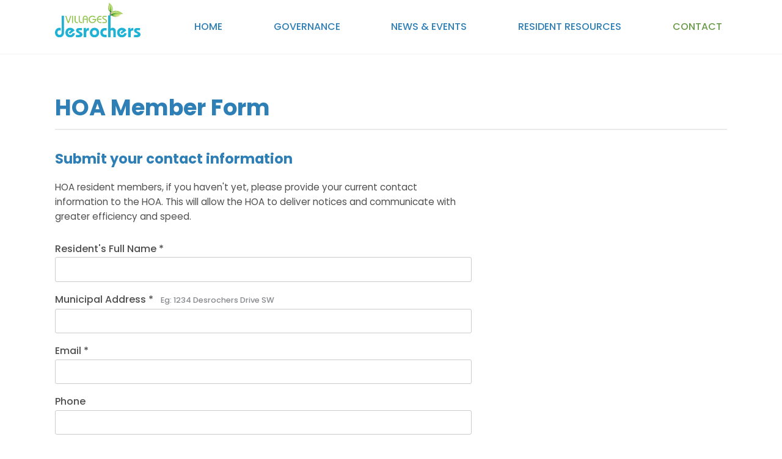

--- FILE ---
content_type: text/html; charset=UTF-8
request_url: https://www.desrochershoa.com/contact/hoa_member_contact_submission
body_size: 1911
content:
<!DOCTYPE html>
<html lang="en">
	
	<head>
		
		<!-- META ************************************* -->
		<meta charset="utf-8" >
		<meta name="robots" content="noindex,nofollow">
		<meta name="viewport" content="width=device-width, initial-scale=1.0">
		<title>HOA Member Contact Information Submission Form - Desrochers Homeowners' Association</title>
		<meta name="description" content="HOA resident members, please provide your current contact information to the HOA. Your contact information will allow the HOA to deliver notices and communicate with greater efficiency and speed.">
		
		<meta property="og:site_name" content="Desrochers Homeowners' Association">
		<meta property="og:type" content="article">
		<meta property="og:title" content="HOA Member Contact Information Submission Form - Desrochers Homeowners' Association">
		<meta property="og:description" content="HOA resident members, please provide your current contact information to the HOA. Your contact information will allow the HOA to deliver notices and communicate with greater efficiency and speed.">
		<meta property="og:url" content="https://www.desrochershoa.com/contact/hoa_member_contact_submission">
		<meta property="og:image" content="https://www.desrochershoa.com/images/global/og.jpg">
		
		<!-- STYLESHEETS ****************************** -->
		
		<link rel="stylesheet" href="/css/reset.css" />
		<link rel="stylesheet" href="/css/jquery.fancybox.3.5.7.min.css" />
		<link rel="stylesheet" href="/slick.1.8.1/slickWithTheme.css" />
		<style>@import url('https://fonts.googleapis.com/css2?family=Poppins:wght@300;400;500;700&display=swap')</style>
		<link rel="stylesheet" href="/css/style-2024-04-10.css" />
		
	
	</head>
	
	<body class="siteContact">

		<header class="headerBar">
			<div class="wrapper">
				<div class="headerBarNavContainer">
					<a href="/"><img class="headerLogo" src="/images/global/dv.svg" alt="Desrochers Villages" /></a>	
					<a class="mobileMainNavToggle" href='javascript:void(0)'><i class="fas fa-bars"></i></a>
					<nav class="mainNav">
						<a class="homeLink" href="/">Home</a>
						<a class="governanceLink" href="/governance">Governance</a>
						<a class="newsEventsLink" href="/news-events">News<span class="expanded-nav-description"> &amp; Events</span></a>
						<a class="resourcesLink" href="/resources"><span class="expanded-nav-description">Resident </span>Resources</a>
						<a class="contactLink" href="/contact">Contact</a>
						<!--<a class="payHOALink" href="#"><i class="fa-regular fa-circle-dollar"></i> Pay HOA Fees</a>-->
					</nav>
				</div>
			</div>
		</header>
		
		
		<div class="mainContent">
			
			<section class="section whiteSection">
				<div class="wrapper">
					
					
					<h1>HOA Member Form</h1>
					
					<div class="flexbox-row flexbox-column-reverse-mobile">
						
						
						
						<div class="twoThirdsColumn">
							<div class="mobileElementMarginLarge"></div>
							<h3>Submit your contact information</h3>
							<p style="margin-bottom: 2.0em;">HOA resident members, if you haven't yet, please provide your current contact information to the HOA. This will allow the HOA to deliver notices and communicate with greater efficiency and speed.</p>
							
							<form class="contactForm" method="post" action="/contact/hoa_member_contact_submission_form_processor">
								<input type="hidden" name="XID" value="39aa68d0c6da4b811d6fb50e70c527fea83d0c97" />
								<fieldset>
									<label for="residentsName">Resident's Full Name *</label>
									<input type="text" id="residentsName" name="residentsName" maxlength="32" required />
								</fieldset>
								<fieldset>
									<label for="municipalAddress">Municipal Address * &nbsp; <span class="finePrint">Eg: 1234 Desrochers Drive SW</span></label>
									<input type="text" id="municipalAddress" name="municipalAddress" maxlength="32" required />
								</fieldset>
								<fieldset>
									<label for="emailAddress">Email *</label>
									<input type="email" id="emailAddress" name="emailAddress" required />
								</fieldset>
								<fieldset>
									<label for="phone">Phone</label>
									<input type="tel" id="phone" name="phone" maxlength="20" />
								</fieldset>									
								<button class="button blueButton smallButton" type="submit">Submit Info &nbsp;<i class="fas fa-paper-plane"></i></button>
							</form>
							
						</div>
						
						<div class="oneThirdColumn">
							
							
							
						</div>
						
						
					</div>
					
					
					
					
				</div>
			</section>
			
		</div>
		
		<footer class="footer blueSection">
			
			<div class="footerLeafLeft"></div>
			<div class="footerLeafRight"></div>
			
			<div class="wrapper">
				<div class="flexbox-row ">
					
					<div class="oneThirdColumn">
						<img class="footerLogo" alt="Desrochers Villages Logo" src="/images/landing/footerLogo.png" >
					</div>
					
					<div class="oneThirdColumn">
						<p style="margin-bottom: 1.2em;">
							<strong>Desrochers Homeowners' Association</strong><br />
							PO Box 25552 RPO Callaghan<br />
Edmonton, AB<br />
T6W 4N8
						</p>
						<p>
							<a class="button tinyButton whiteButton" href="mailto:admin@bridgegate.ca?&subject=Desrochers%20HOA">Contact Us</a>
						</p>
					</div>
					
					<div class="oneThirdColumn">
						<div class="mobileElementMargin"></div>
						<p style="margin-bottom: 1.3em;"><strong>Social Links</strong></p>
						<a href="https://www.facebook.com/groups/1218832585838057/"><i class="fa-brands fa-square-facebook fa-2xl"></i></a>
					</div>
					
				</div>
			</div>
			
		</footer>
		
		<div class="copyright">
			<div class="wrapper">
				<p>&copy; 2026 Desrochers Homeowners' Association. <span class="inline-block">All rights reserved.</span></p>
			</div>
		</div>
		
		
		<!-- SCRIPTS ********************************** -->
		<script src="/scripts/jquery-3.3.1.min.js"></script>
		<script src="https://kit.fontawesome.com/241b323129.js" crossorigin="anonymous"></script>
		<script src="/scripts/jquery.matchHeight.min.js"></script>
		<script src="/scripts/jquery.fancybox.3.5.7.min.js"></script>
		<script src="/slick.1.8.1/slick.min.js"></script>
		<script src="/scripts/site-2024-04-07.js"></script>
		<script src="https://cloud.umami.is/script.js" data-website-id="3ef7543c-c341-454d-ac2a-20bde64a0d27" defer></script>
		
		
	</body>
	
</html>

--- FILE ---
content_type: text/html; charset=UTF-8
request_url: https://www.desrochershoa.com/contact/url('https://fonts.googleapis.com/css2?family=Poppins:wght@300
body_size: 1766
content:
<!DOCTYPE html>
<html lang="en">
	
	<head>
		
		<!-- META ************************************* -->
		<meta charset="utf-8" >
		<meta name="robots" content="index,follow">
		<meta name="viewport" content="width=device-width, initial-scale=1.0">
		<title>Contact - Desrochers Homeowners Association</title>
		<meta name="description" content="Contact the Desrochers Homeowners Association.">
		
		<meta property="og:site_name" content="Desrochers Homeowners Association">
		<meta property="og:type" content="article">
		<meta property="og:title" content="Contact - Desrochers Homeowners Association">
		<meta property="og:description" content="Contact the Desrochers Home Owners' Association.">
		<meta property="og:url" content="https://www.desrochershoa.com/contact">
		<meta property="og:image" content="https://www.desrochershoa.com/images/global/og.jpg">
		
		<!-- STYLESHEETS ****************************** -->
		
		<link rel="stylesheet" href="/css/reset.css" />
		<link rel="stylesheet" href="/css/jquery.fancybox.3.5.7.min.css" />
		<link rel="stylesheet" href="/slick.1.8.1/slickWithTheme.css" />
		<style>@import url('https://fonts.googleapis.com/css2?family=Poppins:wght@300;400;500;700&display=swap')</style>
		<link rel="stylesheet" href="/css/style-2024-04-10.css" />
		
	
	</head>
	
	<body class="siteContact">

		<header class="headerBar">
			<div class="wrapper">
				<div class="headerBarNavContainer">
					<a href="/"><img class="headerLogo" src="/images/global/dv.svg" alt="Desrochers Villages" /></a>	
					<a class="mobileMainNavToggle" href='javascript:void(0)'><i class="fas fa-bars"></i></a>
					<nav class="mainNav">
						<a class="homeLink" href="/">Home</a>
						<a class="governanceLink" href="/governance">Governance</a>
						<a class="newsEventsLink" href="/news-events">News<span class="expanded-nav-description"> &amp; Events</span></a>
						<a class="resourcesLink" href="/resources"><span class="expanded-nav-description">Resident </span>Resources</a>
						<a class="contactLink" href="/contact">Contact</a>
						<!--<a class="payHOALink" href="#"><i class="fa-regular fa-circle-dollar"></i> Pay HOA Fees</a>-->
					</nav>
				</div>
			</div>
		</header>
		
		
		<div class="mainContent">
			
			<div class="heroSection heroSectionShort contactHeroSection">
				<div class="darken10"></div>
				<div class="heroContent centered">
					<div class="wrapper">
						<h1>Contact Us</h1>
					</div>
				</div>
			</div>
			
			<section class="section whiteSection">
				<div class="wrapper">
					
					<div class="flexbox-row">
						
						<div class="oneThirdColumn">
							<h2>Desrochers Homeowners&rsquo; Association</h2>
							<p style="margin-bottom: 1.8em;">PO Box 25552 RPO Callaghan<br />
Edmonton, AB<br />
T6W 4N8</p>
							<a href="https://www.facebook.com/groups/1218832585838057/"><i class="fa-brands fa-square-facebook fa-2xl"></i></a>
							
						</div>
						
						<div class="oneThirdColumn">
							<div class="mobileElementMarginLarge"></div>
							<h4>Bridgegate Property Management Group</h4>
							<p>The Desrochers Homeowner’s Association can be contacted through our property management firm, Bridgegate Property Management Group.</p>
							<p><a href="mailto:admin@bridgegate.ca?subject=Desrochers%20HOA%20Inquiry">admin@bridgegate.ca</a></p>
							<p>(780) 266-2778</p>
						</div>
						
						<div class="oneThirdColumn">
							<div class="mobileElementMargin"></div>
							<h4>Legal Inquires</h4>
							<p>If you are a law firm representing a buyer or seller of a property in Desrochers Villages and require sales or legal documents regarding the Desrochers Homeowners’ Association annual fee status, please contact:</p> 
							<p><a href="https://www.condopapers.com">www.condopapers.com</a></p>
						</div>
						
					</div>
					
					
				</div>
			</section>
			
		</div>
		
		<footer class="footer blueSection">
			
			<div class="footerLeafLeft"></div>
			<div class="footerLeafRight"></div>
			
			<div class="wrapper">
				<div class="flexbox-row ">
					
					<div class="oneThirdColumn">
						<img class="footerLogo" alt="Desrochers Villages Logo" src="/images/landing/footerLogo.png" >
					</div>
					
					<div class="oneThirdColumn">
						<p style="margin-bottom: 1.2em;">
							<strong>Desrochers Homeowners' Association</strong><br />
							PO Box 25552 RPO Callaghan<br />
Edmonton, AB<br />
T6W 4N8
						</p>
						<p>
							<a class="button tinyButton whiteButton" href="mailto:admin@bridgegate.ca?&subject=Desrochers%20HOA">Contact Us</a>
						</p>
					</div>
					
					<div class="oneThirdColumn">
						<div class="mobileElementMargin"></div>
						<p style="margin-bottom: 1.3em;"><strong>Social Links</strong></p>
						<a href="https://www.facebook.com/groups/1218832585838057/"><i class="fa-brands fa-square-facebook fa-2xl"></i></a>
					</div>
					
				</div>
			</div>
			
		</footer>
		
		<div class="copyright">
			<div class="wrapper">
				<p>&copy; 2026 Desrochers Homeowners' Association. <span class="inline-block">All rights reserved.</span></p>
			</div>
		</div>
		
		
		<!-- SCRIPTS ********************************** -->
		<script src="/scripts/jquery-3.3.1.min.js"></script>
		<script src="https://kit.fontawesome.com/241b323129.js" crossorigin="anonymous"></script>
		<script src="/scripts/jquery.matchHeight.min.js"></script>
		<script src="/scripts/jquery.fancybox.3.5.7.min.js"></script>
		<script src="/slick.1.8.1/slick.min.js"></script>
		<script src="/scripts/site-2024-04-07.js"></script>
		<script src="https://cloud.umami.is/script.js" data-website-id="3ef7543c-c341-454d-ac2a-20bde64a0d27" defer></script>
		
		
	</body>
	
</html>

--- FILE ---
content_type: text/css
request_url: https://www.desrochershoa.com/css/style-2024-04-10.css
body_size: 4878
content:
/* 	
------------------------------------------------------------------
	SITE STYLESHEET 
------------------------------------------------------------------
*/

/* --------- TYPEFACES -------------------- 
	
	TYPEKIT
	
	HEADLINES
	font-family: 'Poppins', sans-serif;
	font-weight: 300,400,500,700;
	
	BODY COPY
	font-family: 'Poppins', sans-serif;
	font-weight: 300,400,500,700;
	
			
*/

/* --------- CSS VAR DECLARATIONS ------------------------------- */

:root {
	
	--headlinesFont: 'Poppins', sans-serif;
	--bodyCopyFont: 'Poppins', sans-serif;
	--greenColor: #699a48;
	--greenColorRGB: 105,154,72;
	--blueColor: #2d7fb6;
	--blueColorRGB: 45,127,182;
	--blackColor: #1a1a1a;
	--blackColorRGB: 26,26,26;
	--darkGreyColor: #54565a;
	--darkGreyColorRGB: 84,86,90;
	--greyColor: #898a8d;
	--greyColorRGB: 137,138,141;
	--mediumGreyColor: #eaeaea;
	--mediumGreyColorRGB: 234,234,234;
	--lightGreyColor: #f2f2f2;
	--lightGreyColorRBG: 242,242,242;
	--textColor: #4f4f4f;
	--headerHeightDesktop: 89px;
	--headerHeightMobile: 70px;
	--siteMaxWidth: 1400px;
}


/* --------- GENERAL LAYOUT & POSITIONING --------------------------- */

.centered {
	text-align: center;
}
.left {
	text-align: left;
}
.right {
	text-align: right;
}
.invis {
	display: none;
}
.mobileShow {
	display: none !important;
}
.mobileShowInline {
	display: none !important;
}
.block {
	display: block;
}
.inline-block {
	display: inline-block;
}
.exactOneFifthColumn {
	width: 20%;
	margin: 0;
}
.oneQuarterColumn {
	width: 23%;
	margin: 0;
}
.oneThirdColumn {
	width: 31%;
	margin: 0;
}
.exactOneThirdColumn {
	width: 33.333%;
	margin: 0;
}
.oneHalfColumn {
	width: 46%;
	margin: 0;
}
.exactOneHalfColumn {
	width: 50%;
	margin: 0;
}
.twoThirdsColumn {
	width: 62%;
}
.threeQuarterColumn {
	width: 71%;
	margin: 0;
}
.mainContent {
	margin-top: var(--headerHeightDesktop);
}
.wrapper {
	width: 86%;
	max-width: var(--siteMaxWidth);
	margin: 0 auto;
	position: relative;
}
.exactOneHalfColumn .wrapper {
	width: 76%;
	padding: 15% 0;
	max-width: none;
}
body {
	-webkit-text-size-adjust: 100%;
	font-family: var(--bodyCopyFont);
	font-style: normal;
	font-weight: 400;
	background-color: #fff;
	color: var(--textColor);
	position: relative;
}
.flexbox-row {
	position: relative;
	display: flex;
	flex-direction: row;
	flex-wrap: wrap;
	justify-content: space-between;
	align-content: flex-start;
	align-items: flex-start;
}
.flexbox-row-reverse {
	flex-direction: row-reverse;
}
.flexbox-row-reverse-mobile {
	flex-direction: row;
}
.flexbox-row-vertical-center {
	align-items: center;
	align-content: center;
}
.flexbox-row-justify-content-center {
	justify-content: center;
}
.flexbox-row-justify-content-flex-start {
	justify-content: flex-start;
}
.flexbox-row-stretch {
	align-items: stretch;
}
.flexbox-column-reverse {
	flex-direction: column-reverse;
}
.elementMargin {
	margin-top: 1.5em;
}
.elementMarginSmall {
	margin-top: 1.0em;
}
.elementMarginLarge {
	margin-top: 2.5em;
}
.mobileElementMargin,
.mobileElementMarginLarge,
.mobileElementMarginExtraLarge {
	margin-bottom: 0;
}
.table {
	display: table;
	height: 100%;
	width: 100%;
}
.table-cell {
	display: table-cell;
	vertical-align: middle;
}
.darken5, .darken10, .darken15, .darken20, .darken25, .darken30, .darken35, .darken40, .darken45, .darken50, .darken60, .darken70 {
	content: '';
	position: absolute;
	top: 0;
	left: 0;
	width: 100%;
	height: 100%;
	z-index: 0;
}
.darken5 {
	background-color: rgba(0,0,0,0.05);
}
.darken10 {
	background-color: rgba(0,0,0,0.1);
}
.darken15 {
	background-color: rgba(0,0,0,0.15);
}
.darken20 {
	background-color: rgba(0,0,0,0.2);
}
.darken25 {
	background-color: rgba(0,0,0,0.25);
}
.darken30 {
	background-color: rgba(0,0,0,0.3);
}
.darken35 {
	background-color: rgba(0,0,0,0.35);
}
.darken40 {
	background-color: rgba(0,0,0,0.4);
}
.darken45 {
	background-color: rgba(0,0,0,0.45);
}
.darken50 {
	background-color: rgba(0,0,0,0.5);
}
.darken60 {
	background-color: rgba(0,0,0,0.6);
}
.darken70 {
	background-color: rgba(0,0,0,0.7);
}
.colorDarken5, .colorDarken10, .colorDarken15, .colorDarken20, .colorDarken25, .colorDarken30, .colorDarken35, .colorDarken40, .colorDarken45, .colorDarken50, .colorDarken60, .colorDarken70 {
	content: '';
	position: absolute;
	top: 0;
	left: 0;
	width: 100%;
	height: 100%;
	z-index: 0;
}
.colorDarken5 {
	background-color: rgba(25,37,55,0.05);
}
.colorDarken10 {
	background-color: rgba(25,37,55,0.1);
}
.colorDarken15 {
	background-color: rgba(25,37,55,0.15);
}
.colorDarken20 {
	background-color: rgba(25,37,55,0.2);
}
.colorDarken25 {
	background-color: rgba(25,37,55,0.25);
}
.colorDarken30 {
	background-color: rgba(25,37,55,0.3);
}
.colorDarken35 {
	background-color: rgba(25,37,55,0.35);
}
.colorDarken40 {
	background-color: rgba(25,37,55,0.4);
}
.colorDarken45 {
	background-color: rgba(25,37,55,0.45);
}
.colorDarken50 {
	background-color: rgba(25,37,55,0.5);
}
.colorDarken60 {
	background-color: rgba(25,37,55,0.6);
}
.colorDarken70 {
	background-color: rgba(25,37,55,0.7);
}
.section {
	position: relative;
	width: 100%;
	padding: 4.0em 0;
	margin: 0;
	background-color: transparent;
}
.imageSection {
	padding: 10.0em 0;
}
.whiteSection {
	background-color: #fff;
}
.blueSection {
	background-color: var(--blueColor);
}
.noPaddingSection {
	padding: 0;
}
.onePixelMarginTop {
	margin-top: 1px;
}
.onePixelMarginBottom {
	margin-bottom: 1px;
}
.onePixelMarginLeft {
	margin-left: 1px;
}
.onePixelMarginRight {
	margin-right: 1px;
}
.headerBar {
	width: 100%;
	background-color: rgba(255,255,255,1.0);
	border-bottom: 1px solid var(--lightGreyColor);
	padding: 20px 0;
	position: fixed;
	top: 0;
	z-index: 9990;
}
.headerBarNavContainer {
	position: relative;
	display: flex;
	flex-direction: row;
	flex-wrap: wrap;
	justify-content: space-between;
	align-items: center;
	align-content: center;
}
.heroSection {
	position: relative;
	display: table;
	width: 100%;
	height: auto;
	min-height: 100vh;
}
.heroSectionShort {
	height: 38vh;
	min-height: 380px;
}
.heroContent {
	display: table-cell;
	vertical-align: middle;
	padding: 3.0em 0;
}
.homeHeroSection {
	background: #fff url(/images/home/home-hero-2025.jpg) center center no-repeat;
	background-size: cover;
}
.governanceHeroSection {
	background: #fff url(/images/governance/hero-2025.jpg) center center no-repeat;
	background-size: cover;
}
.newsHeroSection {
	background: #fff url(/images/news_events/hero-2025.jpg) center center no-repeat;
	background-size: cover;
}
.resourcesHeroSection {
	background: #fff url(/images/resources/hero-2025.jpg) center center no-repeat;
	background-size: cover;
}
.contactHeroSection {
	background: #fff url(/images/contact/hero-2025.jpg) center center no-repeat;
	background-size: cover;
}
.headerImage {
	width: 100%;
	height: 33vh;
	background: url(/images/landing/header.jpg) center center no-repeat;
	background-size: cover;
}
.hp-whats-new-section {
	background-color: rgba(var(--blueColorRGB),0.09);
	border-radius: 3px;
	padding: 3.0em 5%;
	margin-top: 3.0em;
}
.hp-message-section {
	background-color: var(--lightGreyColor);
	border-radius: 3px;
	padding: 2.5em 0 2.0em 0;
	margin-bottom: 1.0em;
}
.footer {
	position: relative;
	background-color: var(--blueColor);
	padding: 3.0em 0;
	overflow: hidden;
	z-index: 500;
}
.footerLeafLeft {
	background: transparent url(/images/landing/leafLeft.png) no-repeat;
	background-size: cover;
	opacity: 0.16;
	width: 597px;
	height: 450px;
	position: absolute;
	left: 0;
	bottom: 0;
	z-index: 501;
}
.footerLeafRight {
	background: transparent url(/images/landing/leafRight.png) no-repeat;
	background-size: cover;
	opacity: 0.16;
	width: 620px;
	height: 400px;
	position: absolute;
	right: 0;
	top: 0;
	z-index: 501;
}
.footer .wrapper {
	z-index: 510;
}
.copyright {
	background-color: var(--greenColor);
	padding: 1.1em 0;
	border-top: 2px solid rgba(255,255,255,0.3);
}
.sliderContainer {
	position: relative;
}
.breadcrumb-bar {
	background-color: var(--lightGreyColor);
	padding: 0.9em 0;
	vertical-align: middle;
	line-height: 1.2em;
}
.news-events-list-container {
	padding: 2.0em 0;
	border-bottom: 2px solid var(--mediumGreyColor);
}
.news-events-list-container:first-of-type { padding: 0 0 2.0em 0; }
.news-events-list-container:last-of-type  { border-bottom: none; }

.expandCollapseButtonSet {
	margin-bottom: 1.5em;
}
.FAQ-set {
	position: relative;
	margin: 0 0 1.0em 0;
	padding: 0 0 0.2em 0;
}
.FAQ-set:last-of-type {
	margin: 0;
}
.FAQ-set div.faqAnswer {
	display: none;
	border: 1px dashed var(--blueColor);
	border-top: none;
	border-radius: 0 0 3px 3px;
	padding: 1.2em 1.2em 1.5em 1.2em;
}
.FAQ-set div.faqAnswer *:last-child {
	margin-bottom: 0;
}



/* --------- TYPOGRAPHY -------------------- 
		
	HEADLINES
	font-family: 'Poppins', sans-serif;
	font-weight: 300,400,500,700;
	
	BODY COPY
	font-family: 'Poppins', sans-serif;
	font-weight: 300,400,500,700;
		
*/

h1,h2,h3,h4,h5,h6 {
	font-family: var(--headlinesFont);
	font-weight: 700;
	line-height: 1.3em;
	margin: 0 0 0.9em 0;
	color: var(--blueColor);
}
h1 {
	font-size: 2.3em;
	padding: 0 0 0.3em 0;
	border-bottom: 2px solid var(--mediumGreyColor);
}
.heroSection h1 {
	color: #fff;
	text-shadow: 0 0 6px rgba(0,0,0,0.7);
	border-bottom: none;
	line-height: 1.1em;
	margin: 0;
}
.heroSection h1 span {
	display: block;
	font-weight: 500;
	text-transform: uppercase;
	letter-spacing: 0.05em;
	font-size: 0.5em;
}
h2 {
	font-size: 1.8em;
	padding: 0 0 0.3em 0;
	border-bottom: 2px solid var(--mediumGreyColor);
}
.borderless {
	padding: 0;
	border-bottom: none;
}
h3 {
	font-size: 1.4em;
}
h4, h5, h6 {
	font-size: 1.16em;
}
span.withSeparator {
	display: inline-block;
	position: relative;
	padding-bottom: 0.75em;
	margin-bottom: 0.25em;
}
span.withSeparator:after {
	content: '';
	position: absolute;
	width: 75%;
	left: 0;
	transform: none;
	bottom: 0;
	min-width: 100px;
	max-width: 200px;
	height: 1px;
	background-color: transparent;
	border-top: 2px solid var(--greenColor);
}
.centered span.withSeparator:after {
	left: 50%;
	transform: translateX(-50%);
}
.blueSection h1, .blueSection h2, .blueSection h3, .blueSection h4, .blueSection h5, .blueSection h6 {
	color: #fff;
}
.FAQ-set h4 {
	cursor: pointer;
	background-color: #fff;
	color: var(--blueColor);
	padding: 0.5em 1.0em;
	border: 2px solid var(--blueColor);
	border-radius: 3px;
	font-size: 1.05em;
	margin: 0;
	transition: all 150ms;
}
.FAQ-set h4:hover {
	background-color: rgba(var(--blueColorRGB),0.07);
}
.FAQ-title-active {
	background-color: var(--blueColor)!important;
	color: #fff!important;
	border-radius: 3px 3px 0 0!important;
}
.footer h4 {
	margin-bottom: 0.3em;
}
p {
	font-family: var(--bodyCopyFont);
	font-size: 0.95em;
	line-height: 1.6em;
	margin: 0 0 1.0em 0;
	color: var(--textColor);
	font-weight: 400;
}
.darkGreenSection p {
	color: #fff;
}
p.leadIn {
	font-size: 1.2em;
}
p.finePrint {
	font-size: 0.85em;
}
.footer p {
	margin: 0;
	color: #fff;
}
.copyright p {
	margin: 0;
	font-size: 0.95em;
	color: #fff;
}
.blueSection p {
	color: #fff;
}
p + h2, p + h3, p + h4, p + h5, p + h6 {
	margin-top: 1.7em;
}
h1 strong,h2 strong,h3 strong,h4 strong, h5 strong, h5 strong {
	font-weight: 700;
}
p strong {
	font-weight: 700;
}
.uppercase {
	text-transform: uppercase;
}


/* --------- LISTS -------------------------------------------------- */

ul, ol {
	margin: 0 0 1.8em 1.15em;
	list-style: disc;
}
ol {
	list-style: decimal;
}
ul + h2, ul + h3, ul + h4, ul + h5, ul + h6,
ol + h2, ol + h3, ol + h4, ol + h5, ol + h6 {
	margin-top: 1.2em;
}
li {
	font-family: var(--bodyCopyFont);
	color: var(--textColor);
	font-size: 0.95em;
	line-height: 1.4em;
	margin: 0 0 0.5em 0;
	font-weight: 400;
}
li::marker {
	color: var(--greyColor);
}
li strong {
	font-weight: 700;
}
li span.fa-li {
	color: var(--greyColor);
	font-size: 1.0em;
	left: -2.5em; /* this is an override of the font-awesome attribute to give a little more space between the bullet and the text */
}
.blueSection li {
	color: #fff;
}
.blueSection li::marker {
	color: rgba(255,255,255,0.6);
}


/* ---------  FONT-AWESOME ICONS  ------------------------------------------------- */

.far, .fas, .fal, .fab {
	margin: 0;
}
.breadcrumb-bar i {
	font-size: 0.8em;
	color: var(--greyColor);
	padding: 0 0.2em;
}
.FAQ-set i {
	line-height: 1.0em;
}
.FAQ-set i.toggledOff {
	display: none;
}


/* --------- FORMS -------------------------------------------------- */
input:focus,
select:focus,
textarea:focus,
button:focus {
	outline: none;
}
::-webkit-input-placeholder { /* WebKit browsers */
	color:    #ccc;
}
:-moz-placeholder { /* Mozilla Firefox 4 to 18 */
	color:    #ccc;
}
::-moz-placeholder { /* Mozilla Firefox 19+ */
	color:    #ccc;
}
:-ms-input-placeholder { /* Internet Explorer 10+ */
	color:    #ccc;
}
::-ms-input-placeholder { /* Internet Explorer 10+ */
	color:    #ccc;
}

fieldset {
	margin: 1.2em 0;
}
label {
	box-sizing: border-box;
	display: block;
	font-family: var(--headlinesFont);
	font-weight: 500;
	font-size: 1.0em;
	line-height: 1.2em;
	margin: 0 0 0.3em 0;
}
label span.finePrint {
	display: inline-block;
	font-size: 0.8em;
	color: var(--greyColor);
}
input[type=text], input[type=email], input[type=tel] {
	box-sizing: border-box;
	-moz-appearance: none;
	-webkit-appearance: none;
	background-color: #fff;
	color: var(--blackColor);
	border: 1px solid #ccc;
	border-radius: 3px;
	padding: 0.5em 0.8em;
	font-family: var(--bodyCopyFont);
	font-weight: 400;
	font-size: 0.95em;
	width: 100%;
	max-width: 100%;
}
button {
	display: inline-block;
	background-color: var(--blueColor);
	color: #fff !important;
	font-size: 0.85em;
	padding: 1.05em 1.2em;
	margin: 1px 1px 1px 0;
	border: none;
	border-radius: 2px;
	line-height: 1.1em;
	letter-spacing: 0.07em;
	font-family: var(--headlinesFont);
	text-transform: uppercase;
	font-weight: 500;
	transition: all 250ms ease;
	cursor: pointer;
}
button:hover {
	background-color: var(--greenColor);
}



/* --------- TABLES ------------------------------------------------- */

.tableWrapper {
	width: 100%;
	max-width: 100%;
	overflow-x: auto;
	padding-bottom: 2px;
	margin-bottom: 5px;
}
table {
	width: 100%;
	min-width: none;
	margin: 2.0em 0;
	table-layout: auto;
}
th, td {
	font-size: 0.9em;
	text-align: left;
	padding: 0.8em 1.0em;
	background-color: #fff;
	border-top: 1px solid var(--lightGreyColor);
}
th {
	font-weight: 700;
	background-color: var(--mediumGreyColor);
	border-bottom: 1px solid #fff;
}
tr:first-of-type td {
	border-top: none;
}
tr:hover td {
	background-color: var(--lightGreyColor);
}



/* --------- IMAGES, VIDEOS & MAPS ------------------------------------------------- */
img {
	display: inline-block;
	max-width: 100%;
}
.fancybox-bg {
	background-color: #222;
}
.fancybox-slide--html .fancybox-content {
	  padding: 4.5em 3.5em;  
}
.slick-prev::before,
.slick-next::before {
  color: #fff !important;
}
.slick-dots li button:before {
	color: rgba(255,255,255,0.7);
}
.slick-dots li.slick-active button:before {
	color: rgba(255,255,255,1.0);
}
.fill {
	width: 100%;
	height: auto;
	vertical-align: middle;
}
.videoWrapper {
	background-color: #fff;
	position: relative;
	padding-bottom: 56.25%; /* 16:9 */
	padding-top: 0px;
	height: 0;
	overflow: hidden;
	margin: 0 auto;
}
.videoWrapper iframe {
	position: absolute;
	top: 0;
	left: 0;
	width: 100%;
	height: 100%;
	background-color: #fff;
	overflow: hidden;
}
.headerLogo {
	display: block;
	width: 140px;
	height: auto;
	margin: -40px 0 0 0;	
}
.footerLogo {
	display: block;
	width: 60%;
	height: auto;
	max-width: 180px;
	margin-bottom: 1.6em;
}
.footerGoogleMap {
	width: 100%;
	height: 250px;
}

.home-hero-logo {
	display: inline-block;
	z-index: 5000;
	width: 70%;
	max-width: 260px;
	height: auto;
}


/* --------- LINKS & NAVIGATION -------------------------------------------------- */
a:link, a:visited {
	color: var(--blueColor);
	text-decoration: none;
	outline: none;
	transition: all 200ms;
}
a:hover, a:focus {
	color: var(--greenColor);
	outline: none;
}
.mainNav {
	/* NOTE: There is also some JS that controls some of the .mainNav attributes in the site.js file */
	display: flex;
	flex-direction: row;
	flex-wrap: wrap;
	justify-content: space-between;    
	align-items: center;
	align-content: center;
	width: calc(100% - 220px); /* full width minus room for the logo */
	max-width: 1050px;
	position: relative;
}
.mobileMainNavToggle {
	display: none;
}
.mainNav a:link, 
.mainNav a:visited {
	display: inline-block;
	font-family: var(--headlinesFont);
	color: var(--blueColor);
	text-transform: uppercase;
	font-weight: 500;
	font-size: 1.0em;
	padding: 1.0em 0.5em;
	transition: all 250ms ease;
}
.mainNav a:hover, 
.mainNav a:focus {
	color: var(--greenColor);
}
.mainNav .expanded-nav-description {
	display: inline;
}
.siteHome .mainNav a.homeLink,
.siteGovernance .mainNav a.governanceLink,
.siteNewsEvents .mainNav a.newsEventsLink,
.siteResources .mainNav a.resourcesLink,
.siteContact .mainNav a.contactLink {
	color: var(--greenColor);
}
.mainNav a:link.payHOALink:link, .mainNav a:link.payHOALink:visited {
	background-color: var(--greenColor);
	color: #fff;
	padding: 1.0em 1.0em 1.0em 0.8em;
	border-radius: 3px;
}
.mainNav a:link.payHOALink:hover {
	background-color: var(--blueColor);
}
.footer a:link,
.footer a:visited {
	color: rgba(255,255,255,0.8);
}
.footer a:hover,
.footer a:focus {
	color: rgba(255,255,255,1.0);
}
.button:link,
.button:visited {
	display: inline-block;
	background-color: var(--greyColor);
	color: #fff;
	padding: 1.0em 1.3em;
	margin: 1px 1px 1px 0;
	border: none;
	border-radius: 2px;
	font-size: 0.95em;
	line-height: 1.1em;
	letter-spacing: 0.07em;
	font-family: var(--headlinesFont);
	text-transform: uppercase;
	font-weight: 500;
	transition: all 250ms ease;
}
.button:hover,
.button:focus {
	background-color: var(--darkGreyColor);
}
.blueButton:link,
.blueButton:visited {
	background-color: var(--blueColor) !important;
	color: #fff !important;
}
.blueButton:hover,
.blueButton:focus {
	background-color: var(--greenColor) !important;
}
.whiteButton:link,
.whiteButton:visited {
	background-color: rgba(255,255,255,1.0) !important;
	color: var(--blueColor) !important;
}
.whiteButton:hover,
.whiteButton:focus {
	background-color: rgba(255,255,255,0.25) !important;
	color: #fff !important;
}
.greyButton:link,
.greyButton:visited {
	background-color: var(--mediumGreyColor) !important;
	color: var(--blueColor) !important;
}
.greyButton:hover,
.greyButton:focus {
	background-color: var(--greyColor) !important;
	color: #fff !important;
}
.smallButton:link,
.smallButton:visited {
	font-size: 0.85em;
	padding: 1.05em 1.2em;
}
.tinyButton:link,
.tinyButton:visited {
	font-size: 0.75em;
	padding: 0.85em 1.0em;
}
.breadcrumb-bar a {
	text-transform: uppercase;
	font-size: 0.8em;
	display: inline-block;
}
.breadcrumb-bar a:last-of-type {
	color: var(--greenColor);
}




/*
====================================================================================================
@media Queries
====================================================================================================
*/


@media all and (min-width: 1px) and (max-width: 1023px) /* Mobile  ---------------------------------------- */
{
	.exactOneFifthColumn,
	.oneQuarterColumn,
	.oneThirdColumn,
	.exactOneThirdColumn,
	.twoThirdsColumn,
	.oneHalfColumn,
	.exactOneHalfColumn,
	.threeQuarterColumn {
		width: 100%;
	}
	.mobileCenter {
		text-align: center;
	}
	.mobileHide {
		display: none !important;
	}
	.mobileShow {
		display: block !important;
	}
	.mobileShowInline {
		display: inline-block !important;
	}
	.flexbox-row-reverse-mobile {
		flex-direction: row-reverse;
	}
	.flexbox-column-reverse-mobile {
		flex-direction: column-reverse;
	}
	.mobileElementMargin {
		margin-bottom: 1.6em;
	}
	.mobileElementMarginLarge {
		margin-bottom: 2.75em;
	}
	.mobileElementMarginExtraLarge {
		margin-bottom: 3.5em;
	}
	.mainContent {
		margin-top: var(--headerHeightMobile);
	}
	.wrapper {
		width: 90%;
	}
	.section {
		padding: 3.0em 0;
	}
	.imageSection {
		padding: 6.0em 0;
	}
	.noPaddingSection {
		padding: 0;
	}
	.headerBar {
		padding: 13px 0;
	}
	.headerLogo {
		width: 130px;
		margin: -25px 0 0 0;	
	}
	.headerBarNavContainer {
		display: block;
		position: relative;
	}
	.mobileMainNavToggle {
		display: block;
		font-size: 1.7em;
		position: absolute;
		right: 0;
		top: 12px;
		color: var(--greyColor) !important;
	}
	.headerBarTransparent .mobileMainNavToggle {
		top: 32px;
	}	
	.mainNav {
		display: none;
		width: 100%;
		max-width: none;
		padding: 0.8em 0;
	}
	.mainNav a:link, 
	.mainNav a:visited,
	.mainNav a:link.payHOALink:link, .mainNav a:link.payHOALink:visited {
		display: block;
		text-align: center;
		margin: 2px 0;
		padding: 1.0em 1.4em;
		background-color: var(--blueColor);
		color: #fff;
		border-radius: 2px;
	}
	.siteHome .mainNav a.homeLink,
	.siteGovernance .mainNav a.governanceLink,
	.siteNewsEvents .mainNav a.newsEventsLink,
	.siteResources .mainNav a.resourcesLink,
	.siteContact .mainNav a.contactLink {
		font-weight: 500;
		background-color: var(--greyColor);
		color: #fff;
	}
	h1 {
		font-size: 1.9em;
	}
	.heroSection h1 {
		font-size: 2.2em;
	}
	.heroSection h1 span.subHeading {
		font-size: 0.55em;
	}
	p {
		font-size: 0.95em;
	}
	p.leadIn {
		font-size: 1.2em;	
	}
	li {
		font-size: 0.95em;
	}
	.darkGreenImageSection1 {
		background: none;
		background-color: var(--greenColor);
	}
	.footerLeafLeft {
		display: none;
	}
	table {
		min-width: 860px;
	}
	th, td {
		font-size: 0.85em;
	}
	

	
	

} /* end mobile portrait & landscape ------------------------------------------ */







@media all and (min-width: 769px) and (max-width: 1023px)  /* 1023 -------------------------------------------------------------------------------- */
{
	.oneQuarterColumn {
		width: 46%; /* we resize quarters to halves as they just get too skinny */
	}
	.footerLeafLeft {
		display: none;
	}
	
	

} /* end 769 ------------------------------------------------------------------- */







@media all and (min-width: 1024px) and (max-width: 1279px)  /* 1024 ------------------------------------------------------------------------------- */
{
	.mainNav .expanded-nav-description {
		display: none;
	}
	.footerLeafLeft {
		display: none;
	}

} /* end 1024 ------------------------------------------------------------------ */






@media all and (min-width: 1280px) and (max-width: 1919px)  /* 1280  ------------------------------------------------------------------------------- */
{


} /* end 1915 ----------------------------------------------------------------- */







@media all and (min-width: 1920px)  /* 1920 & > ------------------------------------------------------------------------------- */
{

	.exactOneHalfColumn .wrapper {
		width: 56%;
		padding: 15% 0;
		max-width: none;
	}
	

}



--- FILE ---
content_type: text/javascript
request_url: https://www.desrochershoa.com/scripts/site-2024-04-07.js
body_size: 1034
content:
 /*
========================================================
Site Javascripts
========================================================
 */
 
$(document).ready(function()
{	
	
	// Open external links in a new window ------------------------------------------------------------
	$("a[href^='http:']").not("[href*='www.desrochershoa.com']").attr('target','_blank');
	$("a[href^='https:']").not("[href*='www.desrochershoa.com']").attr('target','_blank');
	
	// Get the height of the headerbar
	var headerBarHeight = $('.headerBar').outerHeight();
	// console.log(headerBarHeight);
		
	// Scroll anchors
	$(".scroll").click(function(event)
	{
		//prevent the default action for the click event
		event.preventDefault();
		
		//get the full url - like mysitecom/index.htm#home
		var full_url = this.href;
		
		//split the url by # and get the anchor target name - home in mysitecom/index.htm#home
		var parts = full_url.split("#");
		var trgt = parts[1];
		
		//get the top offset of the target anchor
		var target_offset = $("#"+trgt).offset();
		var target_top = target_offset.top - headerBarHeight + 1;
		//var target_top = target_offset.top;
		
		//goto that anchor by setting the body scroll top to anchor top
		$('html, body').animate({scrollTop:target_top}, 500);
	});
	
	
	// Show/Hide main nav on mobile ----------------------------------------------------------------
	$('.mobileMainNavToggle').click(function()
	{
		$('.mainNav').slideToggle();
	});		
	
	$(window).resize(function() 
	{
		if( $(window).width() >= 1024 )
		{
			$('.mainNav').css('display','flex');
		}
		else
		{
			$('.mainNav').css('display','none');
		}
	});	
	
	
	
	// Match Heights --------------------------------------------------------------
	
	$('.matchHeight1').matchHeight({
		byRow: true,
		property: 'min-height',
		target: null,
		remove: false
	});
	
	$('.matchHeight2').matchHeight({
		byRow: true,
		property: 'min-height',
		target: null,
		remove: false
	});
	
	$('.matchHeight3').matchHeight({
		byRow: true,
		property: 'min-height',
		target: null,
		remove: false
	});
		
	// Slick content slider
	$('.slider').slick(
	{
		autoplay: true,
		autoplaySpeed: 4000,
		speed: 800,
		fade: true,
		cssEase: 'ease',
		dots: true
	});
	
	// FAQ Accordion
	$('.FAQ-set h4').click(function(){
		$(this).toggleClass('FAQ-title-active');
		$(this).siblings('div.faqAnswer').slideToggle();
		$(this).children('div').children('i').toggleClass('toggledOff');
	});
	$('.expandAllButton').click(function() {
		$('.FAQ-set div.faqAnswer').slideDown();
		$('.FAQ-set h4').addClass('FAQ-title-active');
		$('.FAQ-set h4').children('div').children('i.fa-chevron-down').addClass('toggledOff');
		$('.FAQ-set h4').children('div').children('i.fa-chevron-up').removeClass('toggledOff');
	});
	$('.collapseAllButton').click(function() {
		$('.FAQ-set div.faqAnswer').slideUp();
		$('.FAQ-set h4').removeClass('FAQ-title-active');
		$('.FAQ-set h4').children('div').children('i.fa-chevron-down').removeClass('toggledOff');
		$('.FAQ-set h4').children('div').children('i.fa-chevron-up').addClass('toggledOff');
	});
	// open the first accordion element on page load
	$('.FAQ-set:first h4').toggleClass('FAQ-title-active');
	$('.FAQ-set:first div.faqAnswer').slideDown();
	$('.FAQ-set:first h4').children('div').children('i.fa-chevron-down').addClass('toggledOff');
	$('.FAQ-set:first h4').children('div').children('i.fa-chevron-up').removeClass('toggledOff');
	
	
	// Search filter 	
	jQuery.expr[':'].casecontains = function(a, i, m) 
	{ 
	  return jQuery(a).text().toLowerCase().indexOf(m[3].toLowerCase()) >= 0; 
	};
	
	$('input.filterTable').keyup(function(){
		if($('input.filterTable').val() == "") // if the search field is blank
		{
			$('.hoaMembersTable tbody tr').show();
		}
		else // if the search field is NOT blank
		{
			var searchString = $('input.filterTable').val().toLowerCase();
			$('.hoaMembersTable tbody tr').hide();
			$('.hoaMembersTable tbody tr').filter(":casecontains('" + searchString + "')").show();
		}
	});
	
	
}); // End document.ready


--- FILE ---
content_type: image/svg+xml
request_url: https://www.desrochershoa.com/images/global/dv.svg
body_size: 107659
content:
<svg id="Layer_1" data-name="Layer 1" xmlns="http://www.w3.org/2000/svg" xmlns:xlink="http://www.w3.org/1999/xlink" viewBox="0 0 324 172.97"><defs><style>.cls-1{fill:none;}.cls-2{clip-path:url(#clip-path);}.cls-3{fill:url(#radial-gradient);}.cls-4{clip-path:url(#clip-path-2);}.cls-5{clip-path:url(#clip-path-3);}.cls-6{clip-path:url(#clip-path-4);}.cls-7{clip-path:url(#clip-path-5);}.cls-8{fill:url(#radial-gradient-2);}.cls-9{clip-path:url(#clip-path-6);}.cls-10{fill:url(#radial-gradient-3);}.cls-11{clip-path:url(#clip-path-7);}.cls-12{fill:url(#radial-gradient-4);}.cls-13{clip-path:url(#clip-path-8);}.cls-14{fill:url(#radial-gradient-5);}.cls-15{clip-path:url(#clip-path-9);}.cls-16{fill:url(#radial-gradient-6);}.cls-17{clip-path:url(#clip-path-10);}.cls-18{fill:url(#radial-gradient-7);}.cls-19{clip-path:url(#clip-path-11);}.cls-20{clip-path:url(#clip-path-12);}.cls-21{clip-path:url(#clip-path-13);}.cls-22{clip-path:url(#clip-path-14);}.cls-23{fill:url(#radial-gradient-8);}.cls-24{clip-path:url(#clip-path-15);}.cls-25{fill:url(#radial-gradient-9);}.cls-26{clip-path:url(#clip-path-16);}.cls-27{fill:url(#radial-gradient-10);}.cls-28{clip-path:url(#clip-path-17);}.cls-29{fill:url(#radial-gradient-11);}.cls-30{clip-path:url(#clip-path-18);}.cls-31{fill:url(#radial-gradient-12);}.cls-32{clip-path:url(#clip-path-19);}.cls-33{fill:url(#radial-gradient-13);}.cls-34{fill:#8dc249;}.cls-35{fill:#1fb2d5;}</style><clipPath id="clip-path" transform="translate(-18 -1.2)"><path class="cls-1" d="M225.08,130.91l2.74-6.93a30.76,30.76,0,0,1-1.4-7.9c-.47,5.09-3.15,10.47-1.34,14.83m1.34-14.83a12.67,12.67,0,0,0-.08-3.26c0,1.1,0,2.19.08,3.26M226,84.52c-.68,9.75-1.33,19,.35,28.14l0,.16c0-7.92,1.62-16.64,1.61-25.21l.6-7.45c.47-1.29.37-1.88,0-1.88-.68,0-2.33,2.3-2.61,6.24"/></clipPath><radialGradient id="radial-gradient" cx="16.39" cy="-223.08" r="2.37" gradientTransform="matrix(0, 7.87, 7.87, 0, 1981.25, -23.76)" gradientUnits="userSpaceOnUse"><stop offset="0" stop-color="#dee891"/><stop offset="0.37" stop-color="#52b548"/><stop offset="0.67" stop-color="#2c672d"/><stop offset="0.82" stop-color="#1b4421"/><stop offset="0.88" stop-color="#1b311c"/><stop offset="1" stop-color="#1b311c"/></radialGradient><clipPath id="clip-path-2" transform="translate(-18 -1.2)"><path class="cls-1" d="M240,73.79a13.73,13.73,0,0,0-9.77,13.59,3.71,3.71,0,0,0,1.94,2.81,32.81,32.81,0,0,0,13.39,5,25.12,25.12,0,0,0,21.49-8.68,7.29,7.29,0,0,1,4.54-2.23c2.34-.21,5.38,1.83,5.38,1.83-8.18-9.17-18.57-13.73-28.1-13.73A27.84,27.84,0,0,0,240,73.79"/></clipPath><clipPath id="clip-path-3" transform="translate(-18 -1.2)"><polygon class="cls-1" points="217.72 88.86 261.94 117.58 288.76 80.02 244.54 51.3 217.72 88.86"/></clipPath><clipPath id="clip-path-4" transform="translate(-18 -1.2)"><polygon class="cls-1" points="240.23 19.79 321.09 72.3 266.25 149.1 185.39 96.58 240.23 19.79"/></clipPath><clipPath id="clip-path-5" transform="translate(-18 -1.2)"><path class="cls-1" d="M240,73.79a13.58,13.58,0,0,0-9.68,13.58,2.35,2.35,0,0,0,.41,1.27c.5-.41,1-.75,1.49-1.16-.34-1.5-.48-10.38,9.44-13.7A26.71,26.71,0,0,1,253.4,72.7a31.56,31.56,0,0,0-4.52-.33A27.84,27.84,0,0,0,240,73.79"/></clipPath><radialGradient id="radial-gradient-2" cx="44.64" cy="-216.98" r="2.37" gradientTransform="matrix(5.44, 3.53, 3.23, -4.52, 673.83, -1065.59)" gradientUnits="userSpaceOnUse"><stop offset="0" stop-color="#fff"/><stop offset="0.11" stop-color="#fff"/><stop offset="0.13" stop-color="#fdfdf7"/><stop offset="0.29" stop-color="#e7eeae"/><stop offset="0.36" stop-color="#dee891"/><stop offset="0.45" stop-color="#dbe68c"/><stop offset="0.55" stop-color="#d1e27e"/><stop offset="0.65" stop-color="#c1da67"/><stop offset="0.76" stop-color="#aacf47"/><stop offset="0.8" stop-color="#a1ca3a"/><stop offset="1" stop-color="#5cb747"/></radialGradient><clipPath id="clip-path-6" transform="translate(-18 -1.2)"><path class="cls-1" d="M230.65,88.63a4.71,4.71,0,0,0,1.53,1.56,32.81,32.81,0,0,0,13.39,5,25.12,25.12,0,0,0,21.49-8.68,7.29,7.29,0,0,1,4.54-2.23c2.2-.21,5,1.59,5.34,1.81-4.81-4.24-12.88-6.08-17-6.63a36.17,36.17,0,0,0-4.34-.26,38.15,38.15,0,0,0-24.92,9.44"/></clipPath><radialGradient id="radial-gradient-3" cx="19.14" cy="-195.05" r="2.37" gradientTransform="matrix(13.89, 9.02, 8.24, -11.54, 1590.12, -2314.22)" gradientUnits="userSpaceOnUse"><stop offset="0" stop-color="#fff"/><stop offset="0.03" stop-color="#fdfdf7"/><stop offset="0.35" stop-color="#e7eeae"/><stop offset="0.5" stop-color="#dee891"/><stop offset="0.57" stop-color="#d9e68d"/><stop offset="0.66" stop-color="#cbe081"/><stop offset="0.76" stop-color="#b4d76c"/><stop offset="0.86" stop-color="#94c950"/><stop offset="0.9" stop-color="#83c241"/><stop offset="0.93" stop-color="#67b843"/><stop offset="1" stop-color="#269f49"/></radialGradient><clipPath id="clip-path-7" transform="translate(-18 -1.2)"><path class="cls-1" d="M230.84,87.68a2.37,2.37,0,0,1,.23.3,1.57,1.57,0,0,1,.14.25c.16.18.33.35.48.54,4.13-4,19.31-16.14,41.88-5a39.26,39.26,0,0,0-19.22-5.36,35.23,35.23,0,0,0-23.51,9.32"/></clipPath><radialGradient id="radial-gradient-4" cx="40.67" cy="-212.05" r="2.37" gradientTransform="matrix(6.17, 4.01, 3.66, -5.13, 759.6, -1173.37)" gradientUnits="userSpaceOnUse"><stop offset="0" stop-color="#fff"/><stop offset="0.03" stop-color="#fdfdf7"/><stop offset="0.35" stop-color="#e7eeae"/><stop offset="0.5" stop-color="#dee891"/><stop offset="0.6" stop-color="#dbe68c"/><stop offset="0.71" stop-color="#d1e27e"/><stop offset="0.83" stop-color="#c1da67"/><stop offset="0.96" stop-color="#aacf47"/><stop offset="1" stop-color="#a1ca3a"/></radialGradient><clipPath id="clip-path-8" transform="translate(-18 -1.2)"><path class="cls-1" d="M228,90s-.94.91-.26,1.48a.92.92,0,0,0,1.34,0S246.34,71,273.57,83.72a41.62,41.62,0,0,0-18.71-4.67A39.54,39.54,0,0,0,228,90"/></clipPath><radialGradient id="radial-gradient-5" cx="23.65" cy="-198.38" r="2.37" gradientTransform="matrix(10.72, 6.96, 6.36, -8.91, 1247.46, -1852.84)" xlink:href="#radial-gradient"/><clipPath id="clip-path-9" transform="translate(-18 -1.2)"><path class="cls-1" d="M269.77,83.29a6.19,6.19,0,0,0-4.47,2.1,25.53,25.53,0,0,1-22.11,8l1,.18a25.59,25.59,0,0,0,21.93-8,6.09,6.09,0,0,1,4.44-2.06,8,8,0,0,1,2,.23,7.92,7.92,0,0,0-2.64-.54h-.13"/></clipPath><radialGradient id="radial-gradient-6" cx="23.05" cy="-197.91" r="2.37" gradientTransform="matrix(11.16, 7.25, 6.62, -9.28, 1296.08, -1915.38)" xlink:href="#radial-gradient-4"/><clipPath id="clip-path-10" transform="translate(-18 -1.2)"><path class="cls-1" d="M240,73.79a13.82,13.82,0,0,0-9.84,13.57,4,4,0,0,0,2,2.87,32.79,32.79,0,0,0,13.41,5.07c13.3,1.32,20.79-8,21.49-8.8a7.29,7.29,0,0,1,4.54-2.23c2.34-.21,5.38,1.83,5.38,1.83s-3-2.31-5.7-2.13a6.65,6.65,0,0,0-4.06,1.82c-.69.77-8.05,10.17-21.14,8.79A32.76,32.76,0,0,1,233,89.82a3.64,3.64,0,0,1-1.91-2.75,13.32,13.32,0,0,1,9.43-13.42,21.8,21.8,0,0,1,2.1-.59c-.87.2-1.74.44-2.6.73"/></clipPath><radialGradient id="radial-gradient-7" cx="22.19" cy="-197.05" r="2.37" gradientTransform="matrix(11.64, 7.56, 6.91, -9.67, 1348.08, -1986.74)" gradientUnits="userSpaceOnUse"><stop offset="0" stop-color="#dee891"/><stop offset="0.11" stop-color="#b4d379"/><stop offset="0.29" stop-color="#72b255"/><stop offset="0.37" stop-color="#58a546"/><stop offset="0.52" stop-color="#3e7c36"/><stop offset="0.74" stop-color="#1b4421"/><stop offset="1" stop-color="#1b311c"/></radialGradient><clipPath id="clip-path-11" transform="translate(-18 -1.2)"><path class="cls-1" d="M223.18,45.55a6.47,6.47,0,0,1-.61,4A22.53,22.53,0,0,0,221,68.29a26.19,26.19,0,0,0,6.25,9.19,2.47,2.47,0,0,0,2.35.83s7.1-1.79,7.37-10.77c.3-9.8-5.55-20.2-16.21-25.71a8.42,8.42,0,0,1,2.39,3.72"/></clipPath><clipPath id="clip-path-12" transform="translate(-18 -1.2)"><polygon class="cls-1" points="201.96 64.17 229.44 90.1 252.69 56.35 225.21 30.41 201.96 64.17"/></clipPath><clipPath id="clip-path-13" transform="translate(-18 -1.2)"><polygon class="cls-1" points="277.6 53.93 221.95 1.4 177.05 66.58 232.7 119.11 277.6 53.93"/></clipPath><clipPath id="clip-path-14" transform="translate(-18 -1.2)"><path class="cls-1" d="M236.67,66.25c-.24,8.45-6.42,10.46-7.52,10.54-.18.51-.32.94-.5,1.44a1.6,1.6,0,0,0,1,0s7.11-1.73,7.38-10.71a25.35,25.35,0,0,0-2-10.62,23.58,23.58,0,0,1,1.7,9.33"/></clipPath><radialGradient id="radial-gradient-8" cx="-59.02" cy="-214.81" r="2.37" gradientTransform="matrix(-3.58, -3.38, 2.46, -3.57, 537.05, -895.53)" xlink:href="#radial-gradient-2"/><clipPath id="clip-path-15" transform="translate(-18 -1.2)"><path class="cls-1" d="M223.18,45.55a6.47,6.47,0,0,1-.61,4A22.53,22.53,0,0,0,221,68.29a26.19,26.19,0,0,0,6.25,9.19,3.33,3.33,0,0,0,1.4.82A34.24,34.24,0,0,0,229,53.46c-1.25-3.09-4.2-8.9-8.14-11.62a8.31,8.31,0,0,1,2.37,3.71"/></clipPath><radialGradient id="radial-gradient-9" cx="-21.49" cy="-194.22" r="2.37" gradientTransform="matrix(-9.13, -8.61, 6.27, -9.1, 1209.39, -1898.15)" xlink:href="#radial-gradient-3"/><clipPath id="clip-path-16" transform="translate(-18 -1.2)"><path class="cls-1" d="M228.36,77.52a3.5,3.5,0,0,1,.47.25.72.72,0,0,1,.21,0l.26.1a31.1,31.1,0,0,0-6.15-34c12.37,14.85,7.12,29.48,5.21,33.62"/></clipPath><radialGradient id="radial-gradient-10" cx="-50.69" cy="-210.15" r="2.37" gradientTransform="matrix(-4.06, -3.83, 2.79, -4.05, 593.68, -987.23)" xlink:href="#radial-gradient-4"/><clipPath id="clip-path-17" transform="translate(-18 -1.2)"><path class="cls-1" d="M227,80.14a.8.8,0,0,0,.25,1.06c.53.39,1-.55,1-.55S238,61.56,223.15,43.9A33,33,0,0,1,227,80.14"/></clipPath><radialGradient id="radial-gradient-11" cx="-28.96" cy="-197.29" r="2.37" gradientTransform="matrix(-7.05, -6.65, 4.85, -7.03, 962.67, -1525.76)" xlink:href="#radial-gradient"/><clipPath id="clip-path-18" transform="translate(-18 -1.2)"><path class="cls-1" d="M223.86,46.21a5.39,5.39,0,0,1-.5,3.92A22.81,22.81,0,0,0,222.42,69c.1.25.21.49.33.73a22.76,22.76,0,0,1,1-19,5.43,5.43,0,0,0,.51-3.95,6.42,6.42,0,0,0-.94-2,7.74,7.74,0,0,1,.57,1.49"/></clipPath><radialGradient id="radial-gradient-12" cx="-27.46" cy="-196.84" r="2.37" gradientTransform="matrix(-7.35, -6.94, 5.05, -7.33, 996.7, -1579.43)" xlink:href="#radial-gradient-4"/><clipPath id="clip-path-19" transform="translate(-18 -1.2)"><path class="cls-1" d="M223.07,45.56a5.77,5.77,0,0,1-.65,3.9,22.08,22.08,0,0,0-1.76,18.68,26.66,26.66,0,0,0,6.6,9.37,2.43,2.43,0,0,0,2.37.8s7.1-1.79,7.37-10.77c0-.73,0-1.47,0-2.19,0,.58,0,1.18,0,1.76-.22,8.77-7.33,10.48-7.33,10.48a2.41,2.41,0,0,1-2.3-.83,26.13,26.13,0,0,1-6-9A21.78,21.78,0,0,1,223,49.3a6,6,0,0,0,.42-3.57,8,8,0,0,0-2.66-3.9,8.76,8.76,0,0,1,2.28,3.73"/></clipPath><radialGradient id="radial-gradient-13" cx="-19.27" cy="-191.49" r="2.37" gradientTransform="matrix(-10.25, -9.68, 7.05, -10.23, 1355.97, -2108.42)" gradientUnits="userSpaceOnUse"><stop offset="0" stop-color="#6cbe46"/><stop offset="0.14" stop-color="#5ea940"/><stop offset="0.64" stop-color="#2e602a"/><stop offset="0.87" stop-color="#1b4421"/><stop offset="1" stop-color="#1b311c"/></radialGradient></defs><g class="cls-2"><rect class="cls-3" x="199.76" y="100.97" width="52.77" height="7.25" transform="translate(97.1 326.44) rotate(-88.36)"/></g><g class="cls-4"><g class="cls-5"><g class="cls-6"><image width="566" height="540" transform="translate(167.28 18.48) scale(0.24)" xlink:href="[data-uri]"/></g></g></g><g class="cls-7"><polygon class="cls-8" points="219.07 60.52 243.36 76.3 227.82 98.04 203.54 82.27 219.07 60.52"/></g><g class="cls-9"><polygon class="cls-10" points="227.32 57.46 267.39 83.48 244.27 115.85 204.2 89.82 227.32 57.46"/></g><g class="cls-11"><polygon class="cls-12" points="226.38 52.47 263.45 76.54 242.03 106.53 204.97 82.45 226.38 52.47"/></g><g class="cls-13"><polygon class="cls-14" points="223.82 49.19 265.75 76.42 240.85 111.3 198.92 84.06 223.82 49.19"/></g><g class="cls-15"><polygon class="cls-16" points="234.49 69.07 260.42 85.92 245.24 107.18 219.3 90.33 234.49 69.07"/></g><g class="cls-17"><polygon class="cls-18" points="226.54 50.79 270.48 79.32 243.94 116.49 200 87.95 226.54 50.79"/></g><g class="cls-19"><g class="cls-20"><g class="cls-21"><image width="420" height="492" transform="translate(158.88) scale(0.24)" xlink:href="[data-uri]"/></g></g></g><g class="cls-22"><polygon class="cls-23" points="228.08 64.18 213.99 50.88 201.69 68.73 215.78 82.04 228.08 64.18"/></g><g class="cls-24"><polygon class="cls-25" points="230.77 55.01 205.73 31.38 184.13 62.74 209.17 86.37 230.77 55.01"/></g><g class="cls-26"><polygon class="cls-27" points="233.19 56.1 210.6 34.79 190.95 63.32 213.54 84.63 233.19 56.1"/></g><g class="cls-28"><polygon class="cls-29" points="235.76 57.55 211.01 34.19 189.42 65.54 214.17 88.9 235.76 57.55"/></g><g class="cls-30"><polygon class="cls-31" points="217.22 53.37 202.94 39.88 190 58.67 204.28 72.16 217.22 53.37"/></g><g class="cls-32"><polygon class="cls-33" points="234.42 55.16 206.88 29.16 183.58 62.98 211.13 88.98 234.42 55.16"/></g><path class="cls-34" d="M60.77,91.88l7.66,22.49h.08l7.4-22.49h3.77l-7.9,24.52c-.82,2.49-1.83,3.19-3.27,3.19s-2.41-.7-3.27-3.19L57,91.88Z" transform="translate(-18 -1.2)"/><rect class="cls-34" x="64.6" y="90.68" width="3.66" height="27.24"/><path class="cls-34" d="M95.87,91.88v17.55c0,4.21,1.71,6.27,5.52,6.27h3.55v3.42h-4.09c-5.25,0-8.64-3.65-8.64-8.79V91.88Z" transform="translate(-18 -1.2)"/><path class="cls-34" d="M112,91.88v17.55c0,4.21,1.72,6.27,5.53,6.27h3.54v3.42H117c-5.25,0-8.64-3.65-8.64-8.79V91.88Z" transform="translate(-18 -1.2)"/><path class="cls-34" d="M123.46,119.12V101.85c0-6.46,4-10.43,9.3-10.43s9.31,4,9.31,10.43v17.27h-3.66V106.75H128.6v-3.43h9.81v-1.71c0-4.28-2.3-6.77-5.65-6.77s-5.64,2.49-5.64,6.77v17.51Z" transform="translate(-18 -1.2)"/><path class="cls-34" d="M168.49,99c-3-2.5-5-4.13-8.8-4.13a10.67,10.67,0,0,0,0,21.33c5.18,0,9.73-3.39,10-9H160.2v-3.42h13.31v2.34c0,8.83-7.32,13.46-13.82,13.46a14.09,14.09,0,1,1,0-28.17c4.56,0,7.63,1.28,11.25,4.9Z" transform="translate(-18 -1.2)"/><path class="cls-34" d="M193.67,106.75H180.51a9.77,9.77,0,0,0,9.62,9h3.54v3.42h-2.88c-8.17,0-14.09-5.91-14.09-13.62s5.92-13.62,14.09-13.62h2.88V95.3h-2.45c-7.13,0-10.55,5.3-10.71,8h13.16Z" transform="translate(-18 -1.2)"/><path class="cls-34" d="M197.17,115.7h9.34c3.23,0,4.55-1.17,4.55-3.54,0-5.57-13.69-5.33-13.69-13.43,0-4.43,3.19-6.85,7.47-6.85h8.68v3.43h-9.19A3,3,0,0,0,201,98.54c0,5,13.7,5,13.7,13.3,0,4.36-2.72,7.28-7.55,7.28h-10Z" transform="translate(-18 -1.2)"/><path class="cls-35" d="M52.4,91.62v64.13c0,10.22-7,18.42-17.27,18.42S18,166,18,155.75c0-9.43,6.84-18.27,16.69-18.27a21,21,0,0,1,5.55,1v9.71a11.62,11.62,0,0,0-5-1.07c-4.67,0-8.06,3.6-8.06,8.7s3.39,8.71,7.78,8.71c4.81,0,8.2-3.6,8.2-8.71V91.62Z" transform="translate(-18 -1.2)"/><path class="cls-35" d="M94,158.49c-1.73,9.42-9,15.68-18.85,15.68-10.87,0-17.71-8.34-17.71-18.35s6.84-18.35,17.71-18.35c9.35,0,14.68,5,17,10.36L74.35,161.15l-4.46-5.83,9.14-7a5.91,5.91,0,0,0-4.54-1.59c-4.53,0-7.84,4.11-7.84,9.14,0,4.32,3.38,9.14,8.85,9.14,4.61,0,8.42-2.8,9.22-7.48Z" transform="translate(-18 -1.2)"/><path class="cls-35" d="M97.38,164.67h11.88c1.72,0,2.59-.86,2.59-1.94,0-4.39-14.11-5.4-14.11-14.1,0-7.56,5.33-10.3,11.37-10.3H120.2V147H109.55c-1.16,0-2.31.14-2.31,1.58,0,3.16,14.83,4.89,14.83,14.1,0,7-5.19,10.65-11.81,10.65H97.38Z" transform="translate(-18 -1.2)"/><path class="cls-35" d="M127,173.31v-35h8.7V145h.15c1.58-4.54,5-7.06,8.85-7.06h1.94v9.79h-2.23c-4.61,0-7.63,3.17-7.63,8.5v17.12Z" transform="translate(-18 -1.2)"/><path class="cls-35" d="M185.4,155.82c0,10-6.84,18.35-17.7,18.35S150,165.83,150,155.82s6.84-18.35,17.71-18.35,17.7,8.35,17.7,18.35m-26.2,0c0,5.83,3.38,9.14,8.5,9.14s8.48-3.31,8.48-9.14-3.38-9.14-8.48-9.14-8.5,3.31-8.5,9.14" transform="translate(-18 -1.2)"/><path class="cls-35" d="M213.54,147.55h-6.12c-5.11,0-8.34,3.45-8.34,8.27s3.23,8.28,8.34,8.28h6.12v9.21h-6.41c-10.8,0-17.27-6.77-17.27-17.49s6.47-17.49,17.27-17.49h6.41Z" transform="translate(-18 -1.2)"/><path class="cls-35" d="M219.22,173.31V90.12h9.22V141h.14c2-2.8,4.68-3.53,7.91-3.53,5.76,0,11.66,4,11.66,11.66v24.18h-9.21v-21c0-3.59-1.87-5.6-5.25-5.6s-5.25,2-5.25,5.6v21Z" transform="translate(-18 -1.2)"/><path class="cls-35" d="M290,158.49c-1.73,9.42-9,15.68-18.85,15.68-10.86,0-17.7-8.34-17.7-18.35s6.84-18.35,17.7-18.35c9.36,0,14.68,5,17,10.36l-17.77,13.32-4.46-5.83,9.13-7a5.88,5.88,0,0,0-4.52-1.59c-4.54,0-7.85,4.11-7.85,9.14,0,4.32,3.38,9.14,8.85,9.14,4.6,0,8.42-2.8,9.21-7.48Z" transform="translate(-18 -1.2)"/><path class="cls-35" d="M295,173.31v-35h8.71V145h.15c1.58-4.54,5-7.06,8.85-7.06h1.94v9.79h-2.23c-4.61,0-7.63,3.17-7.63,8.5v17.12Z" transform="translate(-18 -1.2)"/><path class="cls-35" d="M317.32,164.67h11.87c1.73,0,2.59-.86,2.59-1.94,0-4.39-14.11-5.4-14.11-14.1,0-7.56,5.33-10.3,11.37-10.3h11.09V147H329.47c-1.14,0-2.29.14-2.29,1.58,0,3.16,14.82,4.89,14.82,14.1,0,7-5.18,10.65-11.81,10.65H317.32Z" transform="translate(-18 -1.2)"/></svg>